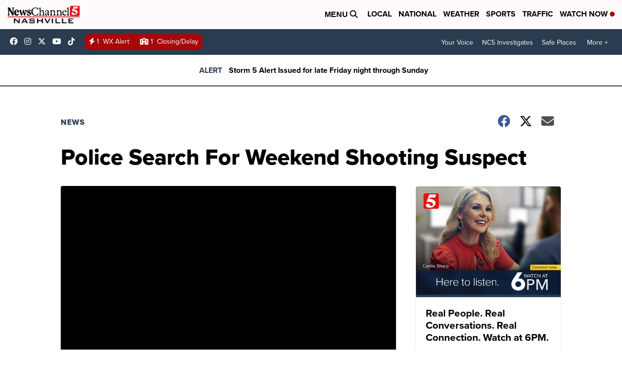

--- FILE ---
content_type: application/javascript; charset=utf-8
request_url: https://fundingchoicesmessages.google.com/f/AGSKWxXBwABdQjO5B_h3A7jD8Mu5GxNn7820LEbPf0IEo6jkoRxqvskR7XpoSEZHYbcrYCnx5PueheVQLkwIuAdrRq657FVa2jCWsMmSkugvRiKpmEOghQGRw627K7UioI4c0Epp6U4YvK6vg1Z5IvxW5llXXyOUU4sHFak64VqcLGzs8b_R9ilqsS-z2mQZ/_/cutead./bannerdeliver.php/jqueryadvertising./ad_keywords..internads.
body_size: -1289
content:
window['87726098-5894-4ff5-bb6d-f1951c39d043'] = true;